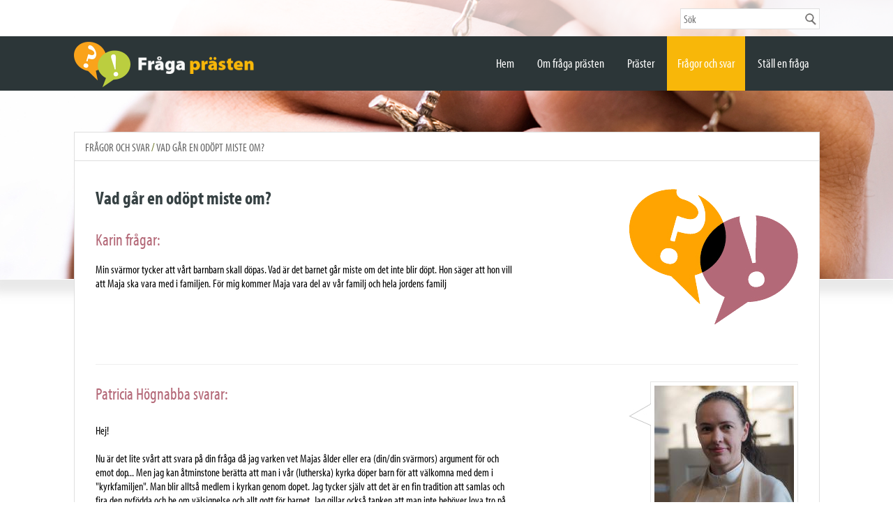

--- FILE ---
content_type: text/html; charset=utf-8
request_url: https://www.fragaprasten.fi/fragor-och-svar/vad-gar-en-odopt-miste-om
body_size: 3600
content:
<!DOCTYPE html>
<html lang="sv-SE">
	<head>
		<base href="https://www.fragaprasten.fi/"><!--[if lte IE 6]></base><![endif]-->
		<title>Vad går en odöpt miste om? &raquo; Fråga prästen</title>
		<meta charset="utf-8">
		<meta name="viewport" content="width=device-width,initial-scale=1">
		<meta http-equiv="Content-Type" content="text/html; charset=utf-8">
		<meta http-equiv="Content-type" content="text/html; charset=utf-8" />
<meta name="description" content="Sök i Fråga prästens stora arkiv." />

		
		<link rel="shortcut icon" href="favicon.png" />
		<link rel="apple-touch-icon" href="apple-touch-icon.png">
		<!--[if lt IE 9]>
		<script src="//html5shiv.googlecode.com/svn/trunk/html5.js"></script>
		<![endif]-->
		<script type="text/javascript" src="//use.typekit.net/mxu3isf.js"></script>
		<script type="text/javascript">try{Typekit.load();}catch(e){}</script>
	<link rel="stylesheet" type="text/css" href="/themes/prasten/css/layout.css?m=1457606552" />
<link rel="stylesheet" type="text/css" href="/themes/prasten/css/typography.css?m=1414745273" />
<link rel="stylesheet" type="text/css" href="/themes/prasten/css/form.css?m=1415371794" />
<link rel="stylesheet" type="text/css" href="/themes/prasten_questions/css/Questions.css?m=1440394962" />
<link rel="stylesheet" type="text/css" href="/themes/prasten/css/CreaWidget.css?m=1413205486" />
</head>
	
	<body class="QuestionsPage" lang="sv-SE">
		<div class="main" role="main">
			<header class="header" role="banner" style="background-image: url(/assets/Uploads/background.jpg)">
	<div class="topbar">
		<div class="inner">
			
							
				<div class="search-bar">
					
<form id="Form_SearchForm" action="/sokresultat/SearchForm" method="get" enctype="application/x-www-form-urlencoded">

	
	<p id="Form_SearchForm_error" class="message " style="display: none"></p>
	
	
	<fieldset>
		 
		
			<div id="Search" class="field text nolabel">
	
	<div class="middleColumn">
		<input type="text" name="Search" class="text nolabel" id="Form_SearchForm_Search" placeholder="Sök" />
	</div>
	
	
</div>
		
		<div class="clear"><!-- --></div>
	</fieldset>

	
	<div class="Actions">
		
			
	<input type="submit" name="action_FulltextSearch" value="Sök" class="action action" id="Form_SearchForm_action_FulltextSearch" />

		
	</div>
	

</form>


				</div>		
			
		</div>
	</div>
	<div class="navbar">
		<div class="inner">
			<a href="https://www.fragaprasten.fi/" class="brand" rel="home">
				<img id="logo" src="themes/prasten/images/newlogo.png">
			</a>	
			<nav class="primary noselect">
	<div class="menu-link"><a href="/?at2=11676&at4=5qw3y4l2o8%2Bkq4g%2Btfhrwi-zzkxu4-as&flush=548&v=174#" id="TouchMenu"></a></div>
	<ul class="navigation">		
			  
			<li data-linkingmode='1'>
	<a href="home" title="Gå till sidan 'Hem'">Hem</a>
	
		
	
</li>
			  
			<li data-linkingmode='2'>
	<a href="om-fraga-prasten" title="Gå till sidan 'Om fråga prästen'">Om fråga prästen</a>
	
		
	
</li>
			  
			<li data-linkingmode='17'>
	<a href="praster" title="Gå till sidan 'Präster'">Präster</a>
	
		
	
</li>
			  
			<li class='current'>
	<a href="fragor-och-svar" title="Gå till sidan 'Frågor och svar'">Frågor och svar</a>
	
		
	
</li>
			  
			<li data-linkingmode='7'>
	<a href="stall-en-fraga" title="Gå till sidan 'Ställ en fråga'">Ställ en fråga</a>
	
		
	
</li>
				
	</ul>
</nav>
		</div>
	</div>
</header>
			
			<div class="layout columns-1">
					<div class="content-container">
	
	<div class="inner">
						
			
<div id="Breadrow">	
	<div id="Breadcrumbs">
		
	
		
			<a href="/fragor-och-svar/">
				<p class="breadstyle">Frågor och svar <p style="float:left; padding: 0 2px; font-size:1em; line-height:18px;"> / </p> </p>
			</a>
		
	
		
			<p class="breadstyle">Vad går en odöpt miste om?</p>
		
	

	</div>
</div>
				
		
		<article class="typography">
		
			
			
			<div id="QuestionsSearchResult">
				
					<script type="text/javascript">//<![CDATA[
					var showlast = false;
					//]]></script>
					
						
						<div class="ViewQuestion">
							<div class="Question bluebox text">
	
	<h1 class="QuestionTitle">Vad går en odöpt miste om?</h1>
	
	<div class="Date"></div>
	<div class="clear"></div>
	<div class="QuestionSummary">
		<div class="QuestionSummaryText">
			Min svärmor tycker att vårt barnbarn skall döpas. Vad  är det barnet går miste om det inte blir döpt. Hon säger att hon vill att Maja ska vara med i familjen. För mig kommer Maja vara del av vår familj och hela jordens familj
		</div>
		<a href="/fragor-och-svar/vad-gar-en-odopt-miste-om#" class="QuestionShow">Visa hela frågan och svaret</a>
	</div>
	<div class="QuestionFull">
		<div class="QuestionFormatted typography content">
			<h2 class="Signature">Karin  frågar:</h2>
			<p>Min svärmor tycker att vårt barnbarn skall döpas. Vad  är det barnet går miste om det inte blir döpt. Hon säger att hon vill att Maja ska vara med i familjen. För mig kommer Maja vara del av vår familj och hela jordens familj</p>		
		</div>
		<div class="AnswerOuter">			
			<div class="Answer">
				
					<div class="AnswerBy">
						<h2>Patricia Högnabba svarar:</h2>						
					</div>
				
			</div>
			
				
					
					<div class="AnswerPhoto">
						<img src="/assets/Photos/_resampled/croppedimage200180-Patricia-Hognabba.jpg" alt="Patricia Hognabba" />					
					</div>
					
				
			
			<div class="Answer">
												
					<div class="AnswerDetails typography content"><p>Hej!<br><br>Nu är det lite svårt att svara på din fråga då jag varken vet Majas ålder eller era (din/din svärmors) argument för och emot dop... Men jag kan åtminstone berätta att man i vår (lutherska) kyrka döper barn för att välkomna med dem i "kyrkfamiljen". Man blir alltså medlem i kyrkan genom dopet. Jag tycker själv att det är en fin tradition att samlas och fira den nyfödda och be om välsignelse och allt gott för barnet. Jag gillar också tanken att man inte behöver lova tro på vissa saker eller göra vissa saker för att få vara med i vår kyrka - alla är välkomna. <br><br>Vad dopet och kyrktillhörighet i praktiken innebär beror sen väldigt mycket på den lokala församlingen. Jag rekommenderar att ni diskuterar frågan med svärmor och kanske tar kontakt med någon i er egen församling!<br><br>Allt gott! Mvh, Patricia Högnabba | Fråga prästen</p></div>
								
			</div>			
		</div>		
		
	<div id="comments-holder" class="comments-holder-container">
		<h4 class="comments-header">Kommentarer</h4>
	
		<div class="comments-holder">
			
				<p class="no-comments-yet">Ingen har kommenterat denna sida ännu.</p>
			
		</div>
		
		
		
		<p class="commenting-rss-feed">
			<a href="CommentingController/rss/Question/2359">RSS flöde för kommentarer på denna sida</a> | 
			<a href="CommentingController/rss">RSS flöde för alla kommentarer</a>
		</p>
	</div>

	
		
		<a href="/fragor-och-svar/vad-gar-en-odopt-miste-om#" class="QuestionHide">Dölj</a>
	</div>
	
</div>							
						</div>
						
										
					<div class='clear spacing'></div>
					<p><a href='/fragor-och-svar/'>Tillbaka till Frågor och svar</a></p>
				
			</div>
		
	</article>
	
	
	
	

	
	
	</div>
</div>
			</div>
			<div id="footer-push"></div>
		</div>
		<footer class="footer" role="contentinfo">
	<div class="inner">	
		<div class="footerleft">
			<div class="footerinfo" >
				<table><tbody><tr><td><a href="http://fks.fi" target="_blank"><img class=" left" title="" src="assets/Uploads/_resampled/resizedimage10064-fks-logo3.png" alt="fks logo3" width="100" height="64"></a></td>
</tr></tbody></table><table><tbody><tr><td>
<h3>Förbundet kristen skolungdom r.f. (FKS)</h3>
</td>
</tr><tr><td>Norra Kajen 20 A b 5, 00170 Helsingfors</td>
</tr><tr><td>
<p><a href="http://fks.fi" target="_blank">fks.fi</a></p>
</td>
</tr></tbody></table><table><tbody><tr><td>
<h3>Kontaktperson</h3>
</td>
</tr><tr><td>Patricia Högnabba</td>
</tr><tr><td>patricia.hognabba (at) gmail.com</td>
</tr></tbody></table><table><tbody><tr><td>
<h3>I samarbete med</h3>
</td>
</tr><tr><td><a href="http://www.minedu.fi/OPM/?lang=sv" target="_blank">Undervisnings- och kulturministeriet</a></td>
</tr><tr><td><a href="http://www.luckan.fi/" target="_blank">Luckan</a></td>
</tr></tbody></table><p> </p>
<p> </p>
			</div>
		</div>
		<div class="footerright">
			<div id="socialblock">
				
					<a href="https://www.facebook.com/fragaprasten">
						<img src="themes/prasten/images/facebook.png">
					</a>
				
				
				
				
				
			</div>
			<p id="cright">
				&copy; Fr&aring;ga pr&auml;sten<br /><a class="loginLink" href="https://www.fragaprasten.fi/admin">Logga in</a>
			</p>
		</div>
	</div>
</footer>
		<script>
		(function(i,s,o,g,r,a,m){i['GoogleAnalyticsObject']=r;i[r]=i[r]||function(){
		(i[r].q=i[r].q||[]).push(arguments)},i[r].l=1*new Date();a=s.createElement(o),
		m=s.getElementsByTagName(o)[0];a.async=1;a.src=g;m.parentNode.insertBefore(a,m)
		})(window,document,'script','//www.google-analytics.com/analytics.js','ga');

		ga('create', 'UA-56292620-1', 'auto');
		ga('send', 'pageview');
		</script>
		<script src="https://ajax.googleapis.com/ajax/libs/jquery/3.6.0/jquery.min.js" type="text/javascript"></script>
<script type="text/javascript" src="/framework/thirdparty/jquery/jquery.js?m=1411541159"></script><script type="text/javascript" src="/themes/prasten/javascript/theme.js?m=1413179973"></script><script type="text/javascript" src="/framework/thirdparty/jquery-form/jquery.form.js?m=1411541159"></script><script type="text/javascript" src="/framework/thirdparty/jquery-entwine/dist/jquery.entwine-dist.js?m=1411541159"></script><script type="text/javascript" src="/questions/javascript/QuestionsPage.js?m=1437730443"></script><script type="text/javascript" src="/comments/javascript/Comments.js?m=1623665748"></script><script type="text/javascript">//<![CDATA[
var text_no_result = 'Inga resultat';

//]]></script><script type="text/javascript">
	jQuery.getScript( "https://evl.fi/documents/1327140/69182517/kyrkanssamtaltj%C3%A4nst.js/77f8e431-1aa8-5e0e-8f4e-7e57c9ed2195?t=1616491194230");
</script>
	</body>
</html>

--- FILE ---
content_type: text/css
request_url: https://www.fragaprasten.fi/themes/prasten/css/layout.css?m=1457606552
body_size: 2640
content:
/* Resets */
html, body, div, span, applet, object, iframe, h1, h2, h3, h4, h5, h6, p, blockquote, pre, a, abbr, acronym, address, big, cite, code, del, dfn, em, img, ins, kbd, q, s, samp, small, strike, strong, sub, sup, tt, var, b, u, i, center, dl, dt, dd, ol, ul, li, fieldset, form, label, legend, table, caption, tbody, tfoot, thead, tr, th, td, article, aside, canvas, details, embed, figure, figcaption, footer, header, hgroup, menu, nav, output, ruby, section, summary, time, mark, audio, video { margin: 0; padding: 0; border: 0; font: inherit; font-size: 100%; vertical-align: baseline; }

html { line-height: 1; }

body { font-family: "Myriad-Pro-Condensed", Arial, Helvetica, sans-serif; }

.inner { max-width: 1069px; width: 90%; margin: 0 auto; }

/*Header*/
.header { float: left; width: 100%; height: 400px; background-repeat: no-repeat; background-position: center; background-size: 100%; background-size: cover; -webkit-box-shadow: 0px 9px 13px 10px rgba(224, 224, 224, 0.7); -moz-box-shadow: 0px 9px 13px 10px rgba(224, 224, 224, 0.7); box-shadow: 0px 9px 13px 10px rgba(224, 224, 224, 0.7); border-bottom: 1px solid white; }
.header .TopQuickLinks { margin-left: 1%; margin-top: 16px; float: left; }
.header .TopQuickLinks span { padding: 5px; }
.header .brand { width: 260px; display: block; height: 78px; float: left; }
.header .brand #logo { padding: 8px 0 0 0; height: 65px; float: left; display: block; }
.header .search-bar { float: right; }
.header #Form_SearchForm_action_FulltextSearch { display: none; }
.header #Search { float: right; position: relative; top: 12px; margin-bottom: 0; }
.header #Search input.text { width: 200px; background: white url(../images/search.png) no-repeat right center; }

/*Searchbar*/
.topbar { background: url("../images/top_bg.png"); height: 52px; float: left; width: 100%; }

/*Navigationbar*/
.navbar { background: #2c3638; width: 100%; height: 78px; float: left; }

.Page .main .header .navbar { margin-bottom: 40px; }

nav.primary { position: relative; float: right; width: 60%; }
nav.primary .navigation { width: 100%; float: left; height: 78px; overflow: hidden; text-align: right; box-sizing: border-box; }
nav.primary .navigation ul { text-align: left; }
nav.primary .navigation ul li { float: left; }
nav.primary .navigation li { display: inline-block; padding: 0; font-size: 18px; font-family: "Myriad-Pro-Condensed"; font-weight: 400; height: 78px; box-sizing: border-box; }
nav.primary .navigation li span.open-close { float: left; background: transparent url(../../../framework/admin/images/btn-icon/add_disabled.png) no-repeat; cursor: pointer; display: block; width: 16px; height: 16px; margin-left: 14px; margin-top: 12px; }
nav.primary .navigation li span.open-close.open { background: transparent url(../../../framework/admin/images/btn-icon/minus-circle_disabled.png) no-repeat; }
nav.primary .navigation > li:hover, nav.primary .navigation li.current { background-color: #f8b709; }
nav.primary .navigation > li { padding: 0; }
nav.primary .navigation > li a { color: #fff; text-decoration: none; padding: 0 15px; padding: 30px 15px; float: left; }
nav.primary .navigation > li a:hover { color: white; }
nav.primary .navigation span.open-close.open + ul.sub { display: block; }
nav.primary .navigation span.open-close.open + ul.sub li { display: block; height: auto; }
nav.primary .navigation span.open-close.open + ul.sub li a { color: black; }
nav.primary .navigation li:hover ul.sub { display: block; }

nav.primary .navigation li ul.sub { z-index: 600; background: white; position: absolute; display: none; padding: 0; min-width: 300px; }
nav.primary .navigation li ul.sub li { width: 100%; height: auto; display: block; margin: 0; padding: 2px; }
nav.primary .navigation li ul.sub li a { padding: 10px 10px; display: inline-block; width: 100%; color: black; box-sizing: border-box; }
nav.primary .navigation li ul.sub li a:hover { background-color: #f8b709; color: white; }
nav.primary .navigation li ul.sub.level0 { margin-left: -1px; margin-top: 78px; border: 1px solid #DFDFDF; border-top: 0; }
nav.primary .navigation li ul.sub.level1 { position: relative; }
nav.primary .navigation li ul.sub.level1 > li { padding-left: 10px; }
nav.primary .navigation li ul.sub.level1 li a:hover { background-color: #B8B8B8; color: white; }
nav.primary .navigation li ul.sub.level1 span.open-close, nav.primary .navigation li ul.sub.level0 span.open-close { display: none; }

nav.primary div.menu-link { background: url(../images/menu.png) no-repeat center center; padding: 0; width: 31px; height: 30px; display: none; top: 24px; position: absolute; right: 3%; margin: 0; }
nav.primary div.menu-link #TouchMenu { padding: 0; display: block; width: 100%; height: 100%; }

nav.primary .navigation:not(.menu) > li > span.open-close { display: none; }

nav.primary .navigation.menu { width: 100%; height: auto; position: relative; display: none; }
nav.primary .navigation.menu li { border-left: 0; float: none; display: block; margin: 0; padding: 0; border-right: 0; }

/*Main*/
.layout { float: left; width: 100%; min-height: 550px; }
.layout .content-container { margin: 0 auto; /*max-width: 1069px; */ width: 100%; }

body .layout { margin-top: -212px; position: relative; z-index: 1; }

body.FrontPage .layout { background: transparent; /*margin-top: -209px;*/ }

body.FrontPage .layout .WidgetHolder .WidgetContent { background: white; }

article.typography { padding: 30px; background: #fff; border: 1px solid #dfdfdf; }

/*Breadcrumbs*/
#Breadrow { display: block; height: 40px; background: #fff; border: 1px solid #dfdfdf; border-bottom: 0; }
#Breadrow #Breadcrumbs { width: 100%; padding-top: 11px; float: left; padding-left: 15px; box-sizing: border-box; }
#Breadrow #Breadcrumbs .breadstyle { font-family: "myriad-pro-condensed", sans-serif; font-size: 1em; color: #636363; float: left; text-transform: uppercase; }

/*Footer*/
.footer { float: left; width: 100%; margin-top: 60px; border-top: 1px solid #dfdfdf; font-family: "Myriad-Pro-Condensed"; padding: 10px 0 40px 0; }
.footer #socialblock { float: right; }
.footer #cright { margin-top: 5px; font-family: "Myriad-Pro-Condensed"; clear: right; float: right; font-size: 1.125em; }
.footer #cright a.loginLink { font-size: initial; }
.footer .footerleft { width: 80%; padding-top: 10px; float: left; }
.footer .footerleft table { margin-right: 5%; margin-bottom: 15px; float: left; }
.footer .footerright { width: 20%; padding-top: 10px; float: left; }

ol, ul { list-style: none; }

table { border-collapse: collapse; border-spacing: 0; }

caption, th, td { text-align: left; font-weight: normal; vertical-align: middle; }

q, blockquote { quotes: none; }

q:before, q:after, blockquote:before, blockquote:after { content: ""; content: none; }

a img { border: none; }

article, aside, details, figcaption, figure, footer, header, hgroup, menu, nav, section, summary { display: block; }

html, body { height: 100%; }

/* News */
#NewsListing li { margin-bottom: 20px; }
#NewsListing li > a { text-decoration: none; }
#NewsListing li .date { float: right; }

/* Widget extra */
body:not(.FrontPage) section.widget-area { padding: 20px; border: 1px solid #DFDFDF; display: block; background: white; }
body:not(.FrontPage) section.widget-area.top { border-bottom: 0; border-radius: 5px 5px 0 0; }
body:not(.FrontPage) section.widget-area.bottom { border-top: 0; border-radius: 0 0 5px 5px; }
body:not(.FrontPage) section.widget-area .WidgetHolder { float: none; }

.webadmin-edit-link { float: right; background: transparent url(../../../framework/admin/images/btn-icon/document--pencil.png) no-repeat; width: 16px; height: 16px; display: absolute; }

.webadmin-edit-link.widgets { margin-left: 10px; background: transparent url(../../../framework/admin/images/btn-icon/chain--pencil.png) no-repeat; }

.cms.actions { position: absolute; z-index: 100; margin-top: -50px; margin-left: 10px; }

.noselect { -webkit-touch-callout: none; -webkit-user-select: none; -khtml-user-select: none; -moz-user-select: none; -ms-user-select: none; user-select: none; }

@media screen and (max-width: 800px) { .layout .content-container { width: 100%; }
  .webadmin-edit-link { display: none; }
  .navbar { position: relative; z-index: 550; }
  nav.primary { position: absolute; width: 90%; }
  nav.primary .navigation { margin-top: 78px; width: 300px; z-index: 100; display: none; }
  nav.primary .navigation.menu li ul.sub li { padding: 0; }
  nav.primary .navigation.menu li ul.sub.level0 { border: 0; padding-left: 5px; }
  nav.primary .navigation span.open-close.open + ul.sub li { height: auto; }
  nav.primary .navigation span.open-close.open + ul.sub li:hover > a { color: white; }
  nav.primary .navigation span.open-close.open + ul.sub { position: relative; margin-top: 0; }
  nav.primary .navigation li ul.sub li { display: none; }
  nav.primary .navigation li { display: none; }
  nav.primary .navigation.menu { text-align: left; background: white; border: 1px solid #DFDFDF; border-top: 0; display: block; }
  nav.primary .navigation.menu li { display: block; padding: 0; min-height: 35px; height: auto; box-sizing: border-box; }
  nav.primary .navigation.menu li a { padding: 10px 10px; width: 88%; display: inline-block; color: black; float: none; box-sizing: border-box; }
  nav.primary .navigation.menu li:hover { background-color: #f8b709; }
  nav.primary .navigation.menu li:hover a { color: white; }
  div.menu-link { display: inline-block !important; }
  .footer .footerleft, .footer .footerright { width: 95%; } }
/* important */
.ui-helper-hidden-accessible { display: none; }

.tooltipMessage { z-index: 1000; border-radius: 5px; padding: 5px; background: #EFB10E; color: white; float: left; position: absolute; }

#SearchResults li { margin-bottom: 15px; }
#SearchResults .DateAndClass { color: gray; }

@media screen and (max-width: 640px) { article.typography { padding: 15px; background: #fff; border: 1px solid #dfdfdf; }
  .header .brand { width: 200px; margin-top: 5px; }
  .header .brand #logo { width: 100%; height: auto; }
  .header .inner { padding: 0; }
  .header #Search input.text { width: auto; }
  .typography img { height: auto !important; }
  body .layout { margin-top: -242px; }
  body.FrontPage .layout { /*margin-top: -240px;*/ }
  .QuestionsFormPage #Form_WriteQuestionForm { background: none !important; }
  body #Slideshow_Slides .slide-image { display: none; }
  body #Slideshow_Slides .content { padding-left: 20px; width: 90%; max-width: 90%; }
  table { width: 100% !important; }
  .footerleft table { margin-left: 5%; }
  /* tr { 	float: left; 	display: block; 	margin-left: 30px; }  td { 	display: block;			 } */ }


--- FILE ---
content_type: text/css
request_url: https://www.fragaprasten.fi/themes/prasten/css/typography.css?m=1414745273
body_size: 447
content:
select, input, textarea, label, .field { /* font: inherit; */ font-family: "Myriad-Pro-Condensed", Arial, Helvetica, sans-serif; font-size: 16px; }

.typography strong { font-weight: bold; }

.typography em { font-style: italic; }

.typography.content ul li { list-style: disc inside; }

.typography.content ol li { list-style: decimal inside; }

.typography a, a { color: #606916; }

.typography a { line-height: 20px; }

.typography h1, h1 { font-family: "Myriad-Pro-Condensed", Arial, Helvetica, sans-serif; font-style: bold; font-weight: 400; color: #374244; font-size: 26px; margin-bottom: 15px; }

.typography h2, h2 { font-family: "Myriad-Pro-Condensed", Arial, Helvetica, sans-serif; font-style: bold; font-weight: 400; color: #b46978; font-size: 24px; margin-bottom: 10px; }

.typography h3, h3 { font-family: "Myriad-Pro-Condensed", Arial, Helvetica, sans-serif; font-style: bold; font-weight: 400; color: black; font-size: 22px; margin-bottom: 10px; }

.typography p, p { font-family: "Myriad-Pro-Condensed", Arial, Helvetica, sans-serif; font-size: 16px; line-height: 20px; }

.typography p { margin-bottom: 12px; }

.typography img { max-width: 100%; }

.box.typography img { margin-left: 5px; }

.typography blockquote { font: 14px/20px italic Times, serif; padding: 8px 25px 8px 8px; background-color: #faebbc; border-top: 1px solid #e1cc89; border-bottom: 1px solid #e1cc89; margin: 5px; background-image: url(../images/openquote1.gif); background-position: top left; background-repeat: no-repeat; text-indent: 23px; }
.typography blockquote p { margin: 0; }

.typography blockquote:after { display: inline-block; background-image: url(../images/closequote1.gif); background-repeat: no-repeat; background-position: bottom right; height: 22px; margin-top: -18px; margin-right: -24px; float: right; content: " "; }

/*
.columnThird {
	float: left;
	width: 32%;
	margin-right: 1%;
}*/


--- FILE ---
content_type: text/css
request_url: https://www.fragaprasten.fi/themes/prasten/css/form.css?m=1415371794
body_size: 1138
content:
.middleColumn { margin-bottom: 10px; }

.field { margin-bottom: 10px; }

.field label { margin-bottom: 4px; display: inline-block; }

.field.checkbox label { display: inline; }

.Actions input { margin-bottom: 10px; }

textarea, input.text, select { width: 250px; max-width: 100%; padding: 4px; box-sizing: border-box; }

select optgroup { /*font-weight: normal;*/ font-size: 14px; font-style: normal; }

textarea { padding: 10px; }

input.text, select { height: 30px; line-height: 20px; }

select, input { background: #fcfcfc; border: 1px solid #DFDFDF; }

input.action, .button { background: #f9bb18; background: url([data-uri]); background: -moz-linear-gradient(top, #f9bb18 0%, #f1b40e 50%, #eaac09 100%); background: -webkit-gradient(linear, left top, left bottom, color-stop(0%, #f9bb18), color-stop(50%, #f1b40e), color-stop(100%, #eaac09)); background: -webkit-linear-gradient(top, #f9bb18 0%, #f1b40e 50%, #eaac09 100%); background: -o-linear-gradient(top, #f9bb18 0%, #f1b40e 50%, #eaac09 100%); background: -ms-linear-gradient(top, #f9bb18 0%, #f1b40e 50%, #eaac09 100%); background: linear-gradient(to bottom, #f9bb18 0%, #f1b40e 50%, #eaac09 100%); filter: progid:DXImageTransform.Microsoft.gradient(startColorstr='#f9bb18', endColorstr='#eaac09',GradientType=0 ); border-radius: 5px; color: white; padding: 7px 10px 8px 10px; border: none; text-decoration: none; display: inline-block; }

/* For suggestion list */
#QuestionSearchSuggestions { max-width: 84%; margin-top: -1px; z-index: 100; display: none; position: absolute; width: 360px; max-height: 300px; overflow-y: auto; background: white; }
#QuestionSearchSuggestions ul { color: white; }
#QuestionSearchSuggestions li { font-size: 14px; color: black; padding: 3px; border-bottom: 1px dotted #f3f3f3; width: 100%; box-sizing: border-box; border-left: 1px solid #dfdfdf; border-right: 1px solid #dfdfdf; }
#QuestionSearchSuggestions li.info2 { border-bottom: 1px solid #dfdfdf; }
#QuestionSearchSuggestions li.info { border: 0; color: white; padding: 10px; background: #EFB10E; border-bottom: none; border-radius: 5px; }
#QuestionSearchSuggestions li a { font-weight: nomral; color: black; text-decoration: none; box-sizing: border-box; max-height: 45px; white-space: nowrap; overflow: hidden; text-overflow: ellipsis; display: block; padding: 2px; font-size: 14px; }
#QuestionSearchSuggestions li a.all-questions-link, #QuestionSearchSuggestions li a.new-question-link { color: black; text-decoration: underline; text-align: right; padding: 4%; display: inline-block; font-weight: bold; }
#QuestionSearchSuggestions li.info a, #QuestionSearchSuggestions li.info2 a { white-space: normal; }


--- FILE ---
content_type: text/css
request_url: https://www.fragaprasten.fi/themes/prasten_questions/css/Questions.css?m=1440394962
body_size: 3258
content:
/*
QuestionsSearch form
*/

#QuestionsSearchBar {
	margin-top: 20px;
}

#QuestionsSearchBar h2 {
	margin-bottom: 10px;
}

#QuestionsSearchBar h2 a.NewQuestion {
	display: block;
	float: right;		
	text-decoration: none;
}
	#QuestionsSearchBar h2 a.NewQuestion b {
		display: block;
		padding: 0 10px 0 48px;	
		font-weight: 400;
	}
#QuestionsSearchBar #QuestionsSearch div.field {
	float: left;
	clear: none;
	width: 48%; 
	padding-right: 1.36239782016349%; /* 10 / 734 */
}
	#QuestionsSearchBar #QuestionsSearch div.field div.middleColumn {
		overflow: hidden;
	}
	#QuestionsSearchBar #QuestionsSearch div.field input.text,
	#QuestionsSearchBar #QuestionsSearch div.field select {
		width: 100%;
		box-sizing: border-box;
		-moz-box-sizing: border-box;
		-webkit-box-sizing: border-box;
	}
#QuestionsSearchBar #QuestionsSearch fieldset {
	width: 70%;
}

#QuestionsSearchBar #QuestionsSearch fieldset,
#QuestionsSearchBar #QuestionsSearch div.Actions {
	float: left;	
}

#QuestionsSearchBar #QuestionsSearch div.Actions {
    margin-top: 26px;	
}
@media screen and (max-width: 568px) {	
    #QuestionsSearchBar #QuestionsSearch div.Actions {
		margin-top: 0px;	
		margin-bottom: 10px;	
	}

}

	#QuestionsSearchBar #QuestionsSearch div.Actions .action {
		margin: 0;
	}

#QuestionsSearchBar #QuestionsSearch {
	overflow: hidden;
}
	#QuestionsSearchBar #QuestionsSearch #Language {
		width: 80%;
	}
		#QuestionsSearchBar #QuestionsSearch #Language .checkbox {
			margin-left: 0;
		}

        #QuestionsSearchBar #Form_SearchQuestionsForm_SearchIn {
            clear: left;
            float: left;
            margin-right: 10px;
            margin-bottom: 10px;
        }        
        
        
        #QuestionsSearchBar #QuestionsSearch  #Freetext {
            clear: left;
        }
        
        #SearchInHeading,
        #SearchInContent,
        #SearchInSignature {
            width: auto !important;
            clear: left;
        }
        
        #SearchInHeading input,
        #SearchInContent input,
        #SearchInSignature input {
            margin-left: 0;
        }
/*
Top 5 answered questions
*/

	
.Question {
	overflow: hidden;
}
	.Question .QuestionTitle {	
		font-weight: bold;
		padding-bottom: 20px;		
	}
	
	.Question .Date {
		float: right;
		color: #7c7d7e;
		font-size: 0.75em; /* 12 / 16 */
		line-height: 1.416666666666667em; /* 17 / 12 */
		margin-right: 300px;
	}
	
	.Question .QuestionSummary,
	.Question .QuestionFormatted {	
		padding-bottom: 30px;
		max-width: 600px;
		min-height: 150px;
	}
	
	.Question .QuestionFull {
		display: none;
	}
		.Question .QuestionFull .QuestionFormatted {			
			margin-bottom: 10px;		
			background: rgba(255,255,255,0.9);	
			padding-right: 10px;
			border-radius: 10px;
		}
			.Question .QuestionFull .QuestionFormatted h2.Signature {				
				display: block;
				margin-bottom: 20px;
			}
			
		.Question .QuestionSummary .QuestionShow,
		.Question .QuestionFull .QuestionHide {
			margin-top: 10px;
			color: black;
			text-decoration: none;
			font-weight: bold;
			padding: 5px 0;
			padding-right: 15px;
			display: block;
			background: transparent url(../images/arrowDown.png) scroll no-repeat center right;
			float: left;
		}
		
		.Question .QuestionFull .QuestionHide {
			float: right;
			background: transparent url(../images/arrowUp.png) scroll no-repeat center right;			
		}
		
		.Question .QuestionSummary .CommentsCount {
			padding: 5px 20px 5px 5px;
			float: left;
			background: transparent url(../images/comments.png) scroll no-repeat right center;
		}
		
		.Question .QuestionFull .AnswerOuter {			
			padding: 30px 0;
			margin-bottom: 10px;		
			border-top: 1px solid #EFEFEF;
		}
		
		.Question .QuestionFull .Answer {
			overflow: hidden;	
			max-width: 600px;
		}
		
			.Question .QuestionFull .Answer .AnswerBy {					
				font-weight: bold;
				padding-bottom: 20px;	
			}	
			
			.Question .QuestionFull .AnswerOuter .Date {		
			
				margin-right: 0;
			}	
			
			.Question .QuestionFull .Answer .AnswerDetails {					
				clear: both;
				position: relative;
				z-index: 10;
			}	
		
		.Question .QuestionFull .AnswerPhoto {
			top: -60px;
			width: 200px;
			height: 180px;
			padding: 5px;				
			position: relative;
			border: 1px solid #E5E5E5; 
			float: right;
			clear: right;
			margin-left: 32px;
		}
			
		.Question .QuestionFull .AnswerPhoto:before { 
			background: url(../images/leftArrow.png) no-repeat left center;
			width: 32px;
			height: 33px;
			position: absolute;
			content: " ";
			left: -32px;
			top: 30px;
		}
		
		.Question .QuestionFull .AnswerPhoto .AnswerLogo {
			width: 100%;
			height: 100%;
			background: #F7F7F7;
		}
						
					
/*
View question
*/

.ViewQuestion {
	background: url(../images/questionLogo.png) no-repeat right top;
	margin-top: 10px;
}

.ViewQuestion .hiddenNotice {
	color: #BBCE3F;
	font-size: 20px;
}

.ViewQuestion .Question .QuestionFull {
	display: block;
}


.ViewQuestion .Question .QuestionSummary {
	display: none;
}

/*
New question form
*/
#WriteQuestion {
	margin-top: 20px;
}	

#WriteQuestion #Form_WriteQuestionForm_SignatureEmailInfo,
#WriteQuestion #Form_WriteQuestionForm_HideOnWebInfo,
#WriteQuestion #CaptchaInfo {
	float: right;
	width: 48%;
	max-width: 360px;
	clear: both;
	margin-bottom: 5px;
}

#WriteQuestion #CaptchaInfo {
	margin-top: 60px;	
}

#WriteQuestion #Signature,
#WriteQuestion #Email,
#WriteQuestion #HideOnWeb, 
#WriteQuestion #Captcha {
	width: 50%;
	float: left;
	clear: left;
}

#WriteQuestion #Captcha {
	margin-top: 20px;
}

	/* Some of this should be moved to forms.css */	
	#WriteQuestion textarea,
	#WriteQuestion input.text,		
	#WriteQuestion select {		
		min-width: 220px;		
		padding: 4px;
		box-sizing: border-box;
		max-width: 100%;		
	}
	
	#WriteQuestion textarea {
		padding: 10px;
	}
	
	#WriteQuestion select,
	#WriteQuestion input {
		background: rgb(252, 252, 252);
		border: 1px solid #DFDFDF;		
	}
	
	#WriteQuestion .message.required {
		display: block;
		margin-top: 5px;
		color: #F1B40E;
	}
	
	#WriteQuestion .field {		
		margin-bottom: 5px;
	}
	
	#WriteQuestion .field.dropdown label,
	#WriteQuestion .field.textarea label,
	#WriteQuestion .field.text label {
		display: none;
	}
	
	.QuestionsFormPage #Form_WriteQuestionForm {
		width: 70%;
		padding-right: 30%;
		background: transparent url(../images/questionLogo.png) no-repeat right top;
	}
	
	#WriteQuestion #Question {
		width: 100%;		
	}
	
	#WriteQuestion #Question textarea {
		height: 205px;
		width: 100%;
		background: rgba(252, 252, 252, 0.8);
		border: 1px solid #DFDFDF;
	}
		
	#WriteQuestion #Form_WriteQuestionForm_FormInfo {
		display: block;
    	margin: 10px 0 15px 115px;
		background: #F7F7F7;
		border-radius: 5px;
		padding: 15px;
	}
	
	#WriteQuestion .Actions input.action,
	.Actions input.action {
		background: #f9bb18;
		background: url([data-uri]);
		background: -moz-linear-gradient(top,  #f9bb18 0%, #f1b40e 50%, #eaac09 100%);
		background: -webkit-gradient(linear, left top, left bottom, color-stop(0%,#f9bb18), color-stop(50%,#f1b40e), color-stop(100%,#eaac09));
		background: -webkit-linear-gradient(top,  #f9bb18 0%,#f1b40e 50%,#eaac09 100%);
		background: -o-linear-gradient(top,  #f9bb18 0%,#f1b40e 50%,#eaac09 100%);
		background: -ms-linear-gradient(top,  #f9bb18 0%,#f1b40e 50%,#eaac09 100%);
		background: linear-gradient(to bottom,  #f9bb18 0%,#f1b40e 50%,#eaac09 100%);
		filter: progid:DXImageTransform.Microsoft.gradient( startColorstr='#f9bb18', endColorstr='#eaac09',GradientType=0 );
		border-radius: 5px;
		color: white;
		padding: 10px;
		border: none;
	}

/*
Search result
*/
#ResultHeading {	
	height: 48px;
	border-radius: 5px;
	font-size: 1.25em; /* 20 / 16 */
}
	#ResultHeading #ResultExpand, 
	#ResultHeading #ResultDate, 
	#ResultHeading #ResultTitle, 
	#ResultHeading #ResultQuestion {
		float: left;
		line-height: 48px;
	}
	#ResultHeading #ResultExpand {
		width: 4.43548387096774%; /* 33 / 744 */
	}
	#ResultHeading #ResultDate {
		width: 13%; /* 71 / 744 */
		min-width: 51px;
	}
	#ResultHeading #ResultTitle {
		width: 18.68279569892473%; /* 139 / 744 */
		min-width: 139px;
		margin-left: 5px;
	}
	
.QuestionResult {
	min-height: 17px;
	max-height: 30px;
	overflow: hidden;
	padding: 8px 10px 13px;
	border-radius: 5px;
	border-bottom: 6px solid #ffffff;	
}

.QuestionResult.even {
	background-color: #F2F2F2;
	border-bottom: 6px solid #f2f2f2;
}

	.QuestionResult a {
		text-decoration: none;
		color: black;	
	}
	
	.QuestionResult div {
		float: left;
	}
	
	.QuestionResult .QuestionResultExpand {
		width: 4.43548387096774%; /* 33 / 744 */
	}
		.QuestionResult .QuestionResultExpand a.plus {
			background: transparent url(../images/plus.png) scroll no-repeat center 3px;
		}
		.QuestionResult .QuestionResultExpand a.minus {
			background: transparent url(../images/minus.png) scroll no-repeat center 3px;
		}
		.QuestionResult .QuestionResultExpand a {
			display: block;
    		padding: 2px 0;
			line-height: 15px;
		}
		
	.QuestionResult .QuestionResultDate {
		width: 12%; /* 71 / 744 */
		min-width: 71px;
	}
	.QuestionResult .QuestionResultTitle {
		width: 19.68279569892473%; /* 139 / 744 */
		min-width: 139px;		
		margin-left: 5px;
	}
	.QuestionResult .QuestionResultQuestion {
		width: 63%; /* 501 / 744 */		
	}
	@media all and (max-width: 568px) {
		.QuestionResult .QuestionResultQuestion {
			width: 100%;
		}
		
		.QuestionResult .QuestionResultTitle {
			width: 100%;
		}
	}

.MoreQuestions h4 {
	font-style: italic;
	margin-bottom: 10px;
}

.MoreQuestions p {
	margin: 0;
}
	.MoreQuestions p a {
		text-decoration: none;
		display: block;
	}
	.MoreQuestions p a.RandomTitle {
		color: black;
		font-weight: 600;
	}
	.MoreQuestions p a.RandomQuestion {
		color: black;
		padding: 0 0 10px 0;
	}
		.MoreQuestions p a span {
			text-decoration: underline;
		}

		
		.clear.spacing {
			margin-top: 30px;
		}		
/* Comments */

.QuestionsPage .comments-holder-container h4 {
	margin-top: 20px;
}

.QuestionsPage .comments-holder-container h4.comments-header {
	font-size: 20px;
	margin-bottom: 10px;
	margin-top: 50px;
}

.QuestionsPage .comments-holder-container h4.new-comment {
	font-size: 22px;
	margin-bottom: 10px;
	margin-top: 50px;
}

.QuestionsPage .comments-holder-container {
	max-width: 500px;
}

.QuestionsPage .comments-holder .comments-list .action-links {
	margin-top: 5px;
}

.QuestionsPage .comments-holder .comments-list li.comment {
	clear: left;	
	margin-bottom: 30px;
}

.QuestionsPage .comments-holder .comments-list .action-links li {
	float: left;
	margin-right: 20px;
}

.QuestionsPage .comments-holder .comments-list .action-links li a {
	color: #ECAF0B;
}

.QuestionsPage .comments-holder .comments-list .comment .info {
	color: gray;
}

.QuestionsPage .commenting-rss-feed {
	margin-top: 20px;
	clear: left;
}		
.QuestionsPage .commenting-rss-feed a {
	color: black;
}		
		
		
@media screen and (max-width: 1090px) {
	#ResultHeading #ResultExpand {
		min-width: 22px;
	}
	#ResultHeading #ResultQuestion {
		display: none;
	}
	.QuestionResult .QuestionResultExpand {
		min-width: 22px;
	}
	.QuestionResult .QuestionResultTitle {
		width: 60%;
	}
	.QuestionResult .QuestionResultQuestion {
		width: 90%;
		
	}
}

@media all and (max-width: 800px) {
	
	#WriteQuestion #Form_WriteQuestionForm_SignatureEmailInfo,
	#WriteQuestion #Form_WriteQuestionForm_HideOnWebInfo,
	#WriteQuestion #CaptchaInfo {		
		width: 100%;
		float: left;
		margin-bottom: 5px;
	}
	
	#WriteQuestion #Signature,
	#WriteQuestion #Email,
	#WriteQuestion #HideOnWeb {
		width: 100%;
		float: left;
		clear: left;
	}

	.Question .QuestionFull .AnswerPhoto {	
		float: none;
		margin: 32px auto;
		top: -20px;
		/*width: 120px;
		height: 100px;*/
	}
	
	.Question .QuestionFull .AnswerPhoto img {	
		width: 100%;
		height: 100%;
	}
	
	.Question .Date {
		margin-right: 0;
	}
	
	.Question .QuestionFull .AnswerPhoto:before {
		background: url(../images/downArrow.png) no-repeat left center;
		width: 32px;
		height: 33px;		
		position: absolute;
		content: " ";
		left: 42px;
		top: 188px;
		display: block;
		border-top: 1px solid white;
	}
	
	#QuestionsSearchResult {
		margin-top: 10px;
	}
}

@media all and (max-width: 568px) {
	
	.ViewQuestion {
		background: none;
	}
	
	.Question .QuestionFull .Answer {
		/*float: left;*/
		overflow: hidden;
		background: none;
		padding-left: 0px;
	}
		
	.Question .Date {
		float: none;
	}
		.Question .QuestionFull .Answer .AnswerBy {
			float: none;
		}
		.Question .QuestionFull .Answer .AnswerDetails {
			
		}
	#QuestionsSearchBar #QuestionsSearch fieldset {
		width: 100%;
	}
	#QuestionsSearchBar #QuestionsSearch div.field {
		width: 100%;
	}
	#WriteQuestion #Form_WriteQuestionForm_FormInfo {
		margin-left: 0px;
	}
	.typography form input.checkbox {
		margin-left: 0px;
	}
	.typography form .Actions input.action {
		margin-left: 0px;
	}
	.typography form div.field.checkbox,
	.typography form div.field.mollom {
		width: 100%;
	}
}


--- FILE ---
content_type: text/css
request_url: https://www.fragaprasten.fi/themes/prasten/css/CreaWidget.css?m=1413205486
body_size: 295
content:
.WidgetArea[data-id="WidgetAreaLeft"] .actions .action-container { float: left !important; }

@media only screen and (max-width: 640px) { .WidgetArea .actions { display: none; } }
.WidgetHolder { float: left; vertical-align: top; }

.WidgetHolder.FloatRight { float: right; }

.WidgetHolder.ClearLeft { clear: left; }

.WidgetHolderContent { position: relative; }

.WidgetColumnSpan1, .WidgetColumnSpan2, .WidgetColumnSpan3, .WidgetColumnSpan4, .WidgetColumnSpan5 { width: 100%; -webkit-box-sizing: border-box; -moz-box-sizing: border-box; box-sizing: border-box; margin: 0 0 12px 0; }

.WidgetColumns2 .WidgetColumnSpan1 { width: 50%; }

.WidgetColumns2 .WidgetColumnSpan2 { width: 100%; }

.WidgetColumns3 .WidgetColumnSpan1 { width: 33.3%; }

.WidgetColumns3 .WidgetColumnSpan2 { width: 66.6%; }

.WidgetColumns3 .WidgetColumnSpan3 { width: 99.9%; }

.WidgetColumns4 .WidgetColumnSpan1 { width: 25%; }

.WidgetColumns4 .WidgetColumnSpan2 { width: 50%; }

.WidgetColumns4 .WidgetColumnSpan3 { width: 75%; }

.WidgetColumns4 .WidgetColumnSpan4 { width: 100%; }

.WidgetColumns5 .WidgetColumnSpan1 { width: 20%; }

.WidgetColumns5 .WidgetColumnSpan2 { width: 40%; }

.WidgetColumns5 .WidgetColumnSpan3 { width: 60%; }

.WidgetColumns5 .WidgetColumnSpan4 { width: 80%; }

.WidgetColumns5 .WidgetColumnSpan5 { width: 100%; }

@media only screen and (max-width: 800px) { .WidgetColumns3 .WidgetColumnSpan1 { width: 50%; }
  .WidgetColumns3 .WidgetColumnSpan2 { width: 100%; }
  .WidgetColumns3 .WidgetColumnSpan3 { width: 100%; }
  .WidgetColumns4 .WidgetColumnSpan1 { width: 50%; }
  .WidgetColumns4 .WidgetColumnSpan2 { width: 100%; }
  .WidgetColumns4 .WidgetColumnSpan3 { width: 100%; }
  .WidgetColumns4 .WidgetColumnSpan4 { width: 100%; }
  .WidgetColumns5 .WidgetColumnSpan1 { width: 50%; }
  .WidgetColumns5 .WidgetColumnSpan2 { width: 100%; }
  .WidgetColumns5 .WidgetColumnSpan3 { width: 100%; }
  .WidgetColumns5 .WidgetColumnSpan4 { width: 100%; }
  .WidgetColumns5 .WidgetColumnSpan5 { width: 100%; } }
@media only screen and (max-width: 640px) { .WidgetColumns2 .WidgetColumnSpan1 { width: 100%; }
  .WidgetColumns2 .WidgetColumnSpan2 { width: 100%; }
  .WidgetColumns3 .WidgetColumnSpan1 { width: 100%; }
  .WidgetColumns3 .WidgetColumnSpan2 { width: 100%; }
  .WidgetColumns3 .WidgetColumnSpan3 { width: 100%; }
  .WidgetColumns4 .WidgetColumnSpan1 { width: 100%; }
  .WidgetColumns4 .WidgetColumnSpan2 { width: 100%; }
  .WidgetColumns4 .WidgetColumnSpan3 { width: 100%; }
  .WidgetColumns4 .WidgetColumnSpan4 { width: 100%; }
  .WidgetColumns5 .WidgetColumnSpan1 { width: 100%; }
  .WidgetColumns5 .WidgetColumnSpan2 { width: 100%; }
  .WidgetColumns5 .WidgetColumnSpan3 { width: 100%; }
  .WidgetColumns5 .WidgetColumnSpan4 { width: 100%; }
  .WidgetColumns5 .WidgetColumnSpan5 { width: 100%; } }


--- FILE ---
content_type: application/javascript
request_url: https://www.fragaprasten.fi/comments/javascript/Comments.js?m=1623665748
body_size: 257
content:
(function($) {
	$(document).ready(function () {
		$(".action-links a.reply").click(function(e) {
			var replyForm = $(this).closest('li').children('form.reply');
			if (replyForm.length < 1) {
				var form = $('#Form_CommentsForm').clone().attr('id', '').addClass('reply').hide();
				var commentID = $(this).attr('rel');
				form.find('input[name="ParentCommentID"]').val(commentID);
				recaptcha = false;
				if (form.find('.g-recaptcha').length) {
					recaptcha = form.find('.g-recaptcha');
					recaptcha.html('');
					recaptcha.attr('id', recaptcha.attr('id')+'-'+commentID);
				}
				form.appendTo($(this).closest('li')).show(500);
				if (recaptcha) {
					grecaptcha.render(recaptcha.attr('id'), {
						'sitekey' : recaptcha.attr('data-sitekey')
			        });
				}
				$(this).closest('li').addClass('open');
			}
			else {
				if (replyForm.hasClass('hidden')) {
					replyForm.removeClass('hidden').show(500);
					$(this).closest('li').addClass('open');
				}
				else {
					replyForm.addClass('hidden').hide(500);
					$(this).closest('li').removeClass('open');
				}
			}
			e.preventDefault();
			return false;
		});
	});
})(jQuery);


--- FILE ---
content_type: text/plain
request_url: https://www.google-analytics.com/j/collect?v=1&_v=j102&a=1404777228&t=pageview&_s=1&dl=https%3A%2F%2Fwww.fragaprasten.fi%2Ffragor-och-svar%2Fvad-gar-en-odopt-miste-om&ul=en-us%40posix&dt=Vad%20g%C3%A5r%20en%20od%C3%B6pt%20miste%20om%3F%20%C2%BB%20Fr%C3%A5ga%20pr%C3%A4sten&sr=1280x720&vp=1280x720&_u=IEBAAEABAAAAACAAI~&jid=1727379785&gjid=476035410&cid=1282842638.1766045170&tid=UA-56292620-1&_gid=435292019.1766045170&_r=1&_slc=1&z=1080183383
body_size: -451
content:
2,cG-LNXYH5QK95

--- FILE ---
content_type: application/javascript
request_url: https://www.fragaprasten.fi/themes/prasten/javascript/theme.js?m=1413179973
body_size: 203
content:
/*var slideshowAdvanceTimeout = 8000;*/
var slideshowAdvanceSpeed = 3000;

(function($) {    
    $(document).ready(function() {
	 
		$('.noshadow').parent().addClass('noshadow');

		$(window).resize(function() {	
			navigation = $('nav.primary .navigation');
			navigation.removeClass('menu');
		});	 	
	 	
		
	 	$("#TouchMenu").click(function(){
	 		navigation = $(this).parent().parent().children('.navigation');
	 		navigation.toggleClass('menu');
	 		
	 		// close all submenus when closing touch menu
	 		if(!navigation.hasClass('menu')){
	 			navigation.find('.open-close').removeClass('open');	 			
	 		}
	 		return false;	 		
	 	});
    });
	// trigger when the page is fully loaded, including graphics
	$(window).load(function() {
		$(window).resize();
	});
	
}(jQuery));

--- FILE ---
content_type: application/javascript
request_url: https://www.fragaprasten.fi/questions/javascript/QuestionsPage.js?m=1437730443
body_size: 1275
content:
var searchTimerID = null;
var timerFiredCount = 0;
var showlast;
var paginationClick = false;
;(function($) {	
	$(document).ready(function() {
		
		/* 
		 * Question widgets
		 */
		
		var labelText = $('#AskQuestion #SearchQuestion label').html();		
		$('#AskQuestion #SearchQuestion input.text').attr('placeholder', labelText);
		
		/* --------------------------------------------------------------*/
		$('#Form_WriteQuestionForm_ChooseCategory').change( function() {
			location.href = $(this).val();
		});
		/* ------------------------------------------------------------- */
		
		jQuery('#Form_WriteQuestionForm_SearchQuestion, #Form_WriteQuestionForm_Title').attr('autocomplete','off');
		jQuery('#Form_WriteQuestionForm_SearchQuestion, #Form_WriteQuestionForm_Title').keypress(function(e) {
			if(e.keyCode == 13) {	
				e.preventDefault();
				if ( $('.new-question-link').length ) {					
					// newQuestion($('.new-question-link').attr('href'));					
					return false;
				} else {
					return false;
				}
			}
		});
		
		jQuery("#Form_WriteQuestionForm_SearchQuestion, #Form_WriteQuestionForm_Title ,#QuestionSearchSuggestions").focusout( function() {
			if ( searchTimerID ) { clearTimeout(searchTimerID); };
			searchTimerID = setTimeout(function() { jQuery( "#QuestionSearchSuggestions" ).hide(); }, 2000);
		});

		jQuery("#QuestionSearchSuggestions").focus( function() {
			if ( searchTimerID ) { clearTimeout(searchTimerID); };
		});
		
		jQuery("#Form_WriteQuestionForm_SearchQuestion, #Form_WriteQuestionForm_Title").focus( function() {
			if ( searchTimerID ) { clearTimeout(searchTimerID); };
			if ( jQuery(this).val().length > 0 ) {
				jQuery( "#QuestionSearchSuggestions" ).show();
			}
		});

		jQuery('#Form_WriteQuestionForm_SearchQuestion, #Form_WriteQuestionForm_Title').keyup( function() {			
			if ( jQuery('#Form_WriteQuestionForm_SearchQuestion, #Form_WriteQuestionForm_Title').first().val().length > 0 ) {				
				timerFiredCount++;
				if ( searchTimerID ) { clearTimeout( searchTimerID ); };				
				searchTimerID = setTimeout( function() { suggestSearches(timerFiredCount); }, 300);
			} else {
				jQuery( "#QuestionSearchSuggestions" ).html("");
				jQuery( "#QuestionSearchSuggestions" ).hide();
			}
		});

		function suggestSearches(timerCount) {
			// jQuery( "#QuestionSearchSuggestions" ).width( jQuery('#Form_WriteQuestionForm_SearchQuestion').outerWidth() - 2);
			
			jQuery( "#QuestionSearchSuggestions" ).html( '<ul><li>' + jQuery('#QuestionSearchSuggestions').attr('data-title') + '</li></ul>');
			jQuery.ajax({ 
				type: "POST",
				url: jQuery('#QuestionSearchSuggestions').attr('data-url'),
				data: jQuery('#Form_WriteQuestionForm_SearchQuestion, #Form_WriteQuestionForm_Title').serialize(),		
				success: function( data ) {
					if ( timerCount == timerFiredCount ) {
						jQuery( "#QuestionSearchSuggestions" ).show();
						jQuery( "#QuestionSearchSuggestions" ).html( data );	
					}
				}
			});
		}
				
		$('#Form_SearchQuestionsForm').ajaxForm( {
			beforeSerialize: function($form, options) { 
				if ( paginationClick ) {
					paginationClick = false;
					options.url = $('#Form_SearchQuestionsForm').attr('action');
				} else {					
					options.url = $('#Form_SearchQuestionsForm').attr('data-orginal-action');
				}                 
			},			
            beforeSend: function(event) {
				
				$('#QuestionsSearchResult').html('<img src="questions/images/ajax-loading.gif" alt="..." border="0" />');
            },
			success: function(responseText, statusText, xhr, form) {
                if ( responseText.length > 2 ) {										
                    $('#QuestionsSearchResult').html( responseText );					
                } else {
                    $('#QuestionsSearchResult').html( text_no_result );
                }
                
			}
		});
		
		if ( typeof showlast === 'undefined' ) {
			//var showlast = false;
		}
		if ( showlast ) {
			$('#Form_SearchQuestionsForm').submit();
		}
		
		$('#Form_SearchQuestionsForm_Freetext').focus(function() {
			$(this).val('');
		});
		$('a.QuestionShow').live('click', function() {
			var id = $(this).attr('rel');
			var link = $(this).attr('href');
			var clickedlink = $(this);
			$(this).parent().hide();
			$(this).parent().parent().find('.QuestionFull').show();
			if (!isNaN(id)) {
				$.get(link+"LoadComments/"+id, function( data ) {
					clickedlink.parent().parent().find('.comments-holder').html( data );
				});
			}
			return false;
		});
		$('a.QuestionHide').click(function() {
			$(this).parent().hide();
			$(this).parent().parent().find('.QuestionSummary').show();
			return false;
		});
		$('a.LinkExpand').live('click', function() {
			var QuestionResult = $(this).parent().parent();
			if (QuestionResult.css('max-height')=='none') {
				$(this).addClass('plus');
				$(this).removeClass('minus');
				QuestionResult.css('max-height', '30px');
			} else {
				$(this).addClass('minus');
				$(this).removeClass('plus');
				QuestionResult.css('max-height', 'none');
			}
			return false;
		});
	})
	
	/*
	* Question pages 
	* 
	*/
	$.entwine('ss', function($){			
		$('.questions-pagination-item').entwine({
		   onclick: function(e) {			 
			   e.preventDefault();			 
			   paginationClick = true;
			   $('#Form_SearchQuestionsForm').attr('action', $(this).attr('href'));
			   $('#Form_SearchQuestionsForm').submit();			
		   }					
		});
	});
})(jQuery);